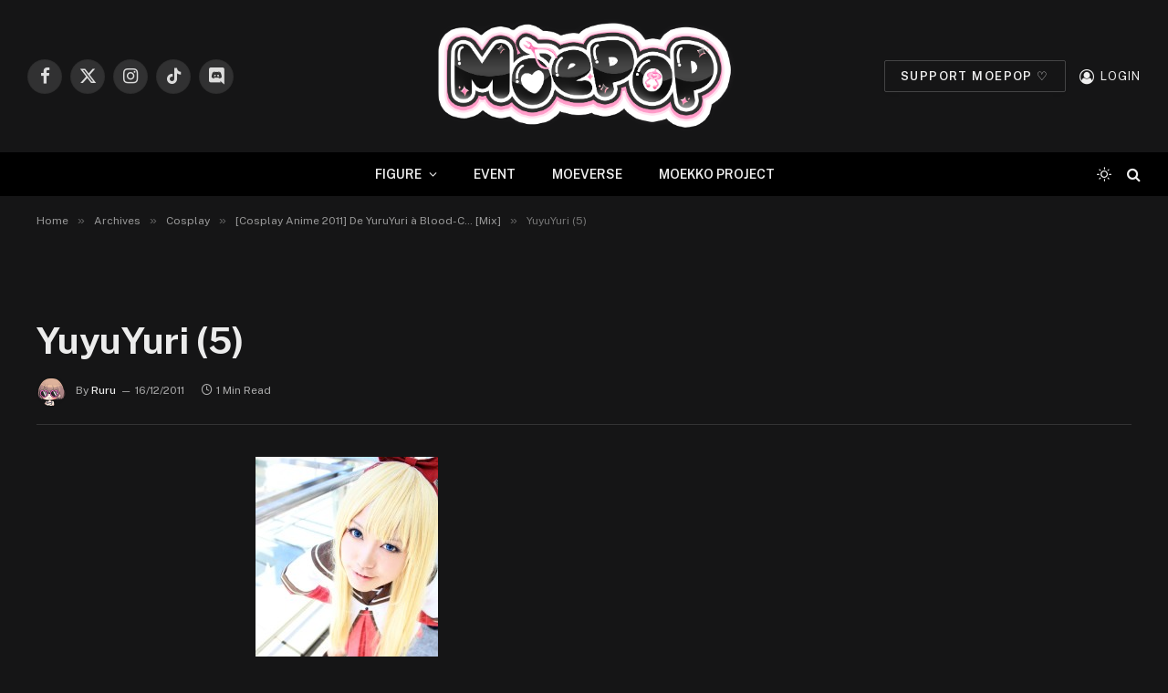

--- FILE ---
content_type: text/html; charset=UTF-8
request_url: https://www.ruru-berryz.com/les-cosplay-des-animes-2011-part-6-de-yuruyuri-a-blood-c-mix/yuyuyuri-5/
body_size: 18023
content:

<!DOCTYPE html>
<html lang="fr-FR" class="s-dark site-s-dark">

<head>

	<meta charset="UTF-8" />
	<meta name="viewport" content="width=device-width, initial-scale=1" />
	<meta name='robots' content='index, follow, max-image-preview:large, max-snippet:-1, max-video-preview:-1' />
	<style>img:is([sizes="auto" i], [sizes^="auto," i]) { contain-intrinsic-size: 3000px 1500px }</style>
	
	<!-- This site is optimized with the Yoast SEO plugin v25.7 - https://yoast.com/wordpress/plugins/seo/ -->
	<title>YuyuYuri (5) - MOEPOP | Ruru-Berryz.com</title><link rel="preload" as="font" href="https://www.ruru-berryz.com/wp-content/themes/smart-mag/css/icons/fonts/ts-icons.woff2?v3.1" type="font/woff2" crossorigin="anonymous" />
	<link rel="canonical" href="https://www.ruru-berryz.com/les-cosplay-des-animes-2011-part-6-de-yuruyuri-a-blood-c-mix/yuyuyuri-5/" />
	<meta property="og:locale" content="fr_FR" />
	<meta property="og:type" content="article" />
	<meta property="og:title" content="YuyuYuri (5) - MOEPOP | Ruru-Berryz.com" />
	<meta property="og:url" content="https://www.ruru-berryz.com/les-cosplay-des-animes-2011-part-6-de-yuruyuri-a-blood-c-mix/yuyuyuri-5/" />
	<meta property="og:site_name" content="MOEPOP | Ruru-Berryz.com" />
	<meta property="article:publisher" content="https://www.facebook.com/RuruBerryz/" />
	<meta property="og:image" content="https://www.ruru-berryz.com/les-cosplay-des-animes-2011-part-6-de-yuruyuri-a-blood-c-mix/yuyuyuri-5" />
	<meta property="og:image:width" content="400" />
	<meta property="og:image:height" content="600" />
	<meta property="og:image:type" content="image/jpeg" />
	<meta name="twitter:card" content="summary_large_image" />
	<meta name="twitter:site" content="@Ruru_Berryz" />
	<script type="application/ld+json" class="yoast-schema-graph">{"@context":"https://schema.org","@graph":[{"@type":"WebPage","@id":"https://www.ruru-berryz.com/les-cosplay-des-animes-2011-part-6-de-yuruyuri-a-blood-c-mix/yuyuyuri-5/","url":"https://www.ruru-berryz.com/les-cosplay-des-animes-2011-part-6-de-yuruyuri-a-blood-c-mix/yuyuyuri-5/","name":"YuyuYuri (5) - MOEPOP | Ruru-Berryz.com","isPartOf":{"@id":"https://www.ruru-berryz.com/#website"},"primaryImageOfPage":{"@id":"https://www.ruru-berryz.com/les-cosplay-des-animes-2011-part-6-de-yuruyuri-a-blood-c-mix/yuyuyuri-5/#primaryimage"},"image":{"@id":"https://www.ruru-berryz.com/les-cosplay-des-animes-2011-part-6-de-yuruyuri-a-blood-c-mix/yuyuyuri-5/#primaryimage"},"thumbnailUrl":"https://www.ruru-berryz.com/wp-content/uploads/2011/12/YuyuYuri-5.jpg","datePublished":"2011-12-16T18:53:41+00:00","breadcrumb":{"@id":"https://www.ruru-berryz.com/les-cosplay-des-animes-2011-part-6-de-yuruyuri-a-blood-c-mix/yuyuyuri-5/#breadcrumb"},"inLanguage":"fr-FR","potentialAction":[{"@type":"ReadAction","target":["https://www.ruru-berryz.com/les-cosplay-des-animes-2011-part-6-de-yuruyuri-a-blood-c-mix/yuyuyuri-5/"]}]},{"@type":"ImageObject","inLanguage":"fr-FR","@id":"https://www.ruru-berryz.com/les-cosplay-des-animes-2011-part-6-de-yuruyuri-a-blood-c-mix/yuyuyuri-5/#primaryimage","url":"https://www.ruru-berryz.com/wp-content/uploads/2011/12/YuyuYuri-5.jpg","contentUrl":"https://www.ruru-berryz.com/wp-content/uploads/2011/12/YuyuYuri-5.jpg","width":"400","height":"600"},{"@type":"BreadcrumbList","@id":"https://www.ruru-berryz.com/les-cosplay-des-animes-2011-part-6-de-yuruyuri-a-blood-c-mix/yuyuyuri-5/#breadcrumb","itemListElement":[{"@type":"ListItem","position":1,"name":"Accueil","item":"https://www.ruru-berryz.com/"},{"@type":"ListItem","position":2,"name":"[Cosplay Anime 2011] De YuruYuri à Blood-C… [Mix]","item":"https://www.ruru-berryz.com/les-cosplay-des-animes-2011-part-6-de-yuruyuri-a-blood-c-mix/"},{"@type":"ListItem","position":3,"name":"YuyuYuri (5)"}]},{"@type":"WebSite","@id":"https://www.ruru-berryz.com/#website","url":"https://www.ruru-berryz.com/","name":"MOEPOP | Ruru-Berryz.com","description":"","publisher":{"@id":"https://www.ruru-berryz.com/#organization"},"potentialAction":[{"@type":"SearchAction","target":{"@type":"EntryPoint","urlTemplate":"https://www.ruru-berryz.com/?s={search_term_string}"},"query-input":{"@type":"PropertyValueSpecification","valueRequired":true,"valueName":"search_term_string"}}],"inLanguage":"fr-FR"},{"@type":"Organization","@id":"https://www.ruru-berryz.com/#organization","name":"MOEPOP | Ruru-Berryz.com","url":"https://www.ruru-berryz.com/","logo":{"@type":"ImageObject","inLanguage":"fr-FR","@id":"https://www.ruru-berryz.com/#/schema/logo/image/","url":"https://www.ruru-berryz.com/wp-content/uploads/2024/12/MOEPOP-LOGO-V2.png","contentUrl":"https://www.ruru-berryz.com/wp-content/uploads/2024/12/MOEPOP-LOGO-V2.png","width":975,"height":429,"caption":"MOEPOP | Ruru-Berryz.com"},"image":{"@id":"https://www.ruru-berryz.com/#/schema/logo/image/"},"sameAs":["https://www.facebook.com/RuruBerryz/","https://x.com/Ruru_Berryz","https://www.instagram.com/instamoepop/"]}]}</script>
	<!-- / Yoast SEO plugin. -->


<link rel='dns-prefetch' href='//fonts.googleapis.com' />
<link rel="alternate" type="application/rss+xml" title="MOEPOP | Ruru-Berryz.com &raquo; Flux" href="https://www.ruru-berryz.com/feed/" />
<link rel="alternate" type="application/rss+xml" title="MOEPOP | Ruru-Berryz.com &raquo; Flux des commentaires" href="https://www.ruru-berryz.com/comments/feed/" />
<link rel="alternate" type="application/rss+xml" title="MOEPOP | Ruru-Berryz.com &raquo; YuyuYuri (5) Flux des commentaires" href="https://www.ruru-berryz.com/les-cosplay-des-animes-2011-part-6-de-yuruyuri-a-blood-c-mix/yuyuyuri-5/feed/" />
<script type="text/javascript">
/* <![CDATA[ */
window._wpemojiSettings = {"baseUrl":"https:\/\/s.w.org\/images\/core\/emoji\/15.0.3\/72x72\/","ext":".png","svgUrl":"https:\/\/s.w.org\/images\/core\/emoji\/15.0.3\/svg\/","svgExt":".svg","source":{"concatemoji":"https:\/\/www.ruru-berryz.com\/wp-includes\/js\/wp-emoji-release.min.js?ver=6.7.4"}};
/*! This file is auto-generated */
!function(i,n){var o,s,e;function c(e){try{var t={supportTests:e,timestamp:(new Date).valueOf()};sessionStorage.setItem(o,JSON.stringify(t))}catch(e){}}function p(e,t,n){e.clearRect(0,0,e.canvas.width,e.canvas.height),e.fillText(t,0,0);var t=new Uint32Array(e.getImageData(0,0,e.canvas.width,e.canvas.height).data),r=(e.clearRect(0,0,e.canvas.width,e.canvas.height),e.fillText(n,0,0),new Uint32Array(e.getImageData(0,0,e.canvas.width,e.canvas.height).data));return t.every(function(e,t){return e===r[t]})}function u(e,t,n){switch(t){case"flag":return n(e,"\ud83c\udff3\ufe0f\u200d\u26a7\ufe0f","\ud83c\udff3\ufe0f\u200b\u26a7\ufe0f")?!1:!n(e,"\ud83c\uddfa\ud83c\uddf3","\ud83c\uddfa\u200b\ud83c\uddf3")&&!n(e,"\ud83c\udff4\udb40\udc67\udb40\udc62\udb40\udc65\udb40\udc6e\udb40\udc67\udb40\udc7f","\ud83c\udff4\u200b\udb40\udc67\u200b\udb40\udc62\u200b\udb40\udc65\u200b\udb40\udc6e\u200b\udb40\udc67\u200b\udb40\udc7f");case"emoji":return!n(e,"\ud83d\udc26\u200d\u2b1b","\ud83d\udc26\u200b\u2b1b")}return!1}function f(e,t,n){var r="undefined"!=typeof WorkerGlobalScope&&self instanceof WorkerGlobalScope?new OffscreenCanvas(300,150):i.createElement("canvas"),a=r.getContext("2d",{willReadFrequently:!0}),o=(a.textBaseline="top",a.font="600 32px Arial",{});return e.forEach(function(e){o[e]=t(a,e,n)}),o}function t(e){var t=i.createElement("script");t.src=e,t.defer=!0,i.head.appendChild(t)}"undefined"!=typeof Promise&&(o="wpEmojiSettingsSupports",s=["flag","emoji"],n.supports={everything:!0,everythingExceptFlag:!0},e=new Promise(function(e){i.addEventListener("DOMContentLoaded",e,{once:!0})}),new Promise(function(t){var n=function(){try{var e=JSON.parse(sessionStorage.getItem(o));if("object"==typeof e&&"number"==typeof e.timestamp&&(new Date).valueOf()<e.timestamp+604800&&"object"==typeof e.supportTests)return e.supportTests}catch(e){}return null}();if(!n){if("undefined"!=typeof Worker&&"undefined"!=typeof OffscreenCanvas&&"undefined"!=typeof URL&&URL.createObjectURL&&"undefined"!=typeof Blob)try{var e="postMessage("+f.toString()+"("+[JSON.stringify(s),u.toString(),p.toString()].join(",")+"));",r=new Blob([e],{type:"text/javascript"}),a=new Worker(URL.createObjectURL(r),{name:"wpTestEmojiSupports"});return void(a.onmessage=function(e){c(n=e.data),a.terminate(),t(n)})}catch(e){}c(n=f(s,u,p))}t(n)}).then(function(e){for(var t in e)n.supports[t]=e[t],n.supports.everything=n.supports.everything&&n.supports[t],"flag"!==t&&(n.supports.everythingExceptFlag=n.supports.everythingExceptFlag&&n.supports[t]);n.supports.everythingExceptFlag=n.supports.everythingExceptFlag&&!n.supports.flag,n.DOMReady=!1,n.readyCallback=function(){n.DOMReady=!0}}).then(function(){return e}).then(function(){var e;n.supports.everything||(n.readyCallback(),(e=n.source||{}).concatemoji?t(e.concatemoji):e.wpemoji&&e.twemoji&&(t(e.twemoji),t(e.wpemoji)))}))}((window,document),window._wpemojiSettings);
/* ]]> */
</script>
<style id='wp-emoji-styles-inline-css' type='text/css'>

	img.wp-smiley, img.emoji {
		display: inline !important;
		border: none !important;
		box-shadow: none !important;
		height: 1em !important;
		width: 1em !important;
		margin: 0 0.07em !important;
		vertical-align: -0.1em !important;
		background: none !important;
		padding: 0 !important;
	}
</style>
<link rel='stylesheet' id='wp-block-library-css' href='https://www.ruru-berryz.com/wp-includes/css/dist/block-library/style.min.css?ver=6.7.4' type='text/css' media='all' />
<style id='classic-theme-styles-inline-css' type='text/css'>
/*! This file is auto-generated */
.wp-block-button__link{color:#fff;background-color:#32373c;border-radius:9999px;box-shadow:none;text-decoration:none;padding:calc(.667em + 2px) calc(1.333em + 2px);font-size:1.125em}.wp-block-file__button{background:#32373c;color:#fff;text-decoration:none}
</style>
<style id='global-styles-inline-css' type='text/css'>
:root{--wp--preset--aspect-ratio--square: 1;--wp--preset--aspect-ratio--4-3: 4/3;--wp--preset--aspect-ratio--3-4: 3/4;--wp--preset--aspect-ratio--3-2: 3/2;--wp--preset--aspect-ratio--2-3: 2/3;--wp--preset--aspect-ratio--16-9: 16/9;--wp--preset--aspect-ratio--9-16: 9/16;--wp--preset--color--black: #000000;--wp--preset--color--cyan-bluish-gray: #abb8c3;--wp--preset--color--white: #ffffff;--wp--preset--color--pale-pink: #f78da7;--wp--preset--color--vivid-red: #cf2e2e;--wp--preset--color--luminous-vivid-orange: #ff6900;--wp--preset--color--luminous-vivid-amber: #fcb900;--wp--preset--color--light-green-cyan: #7bdcb5;--wp--preset--color--vivid-green-cyan: #00d084;--wp--preset--color--pale-cyan-blue: #8ed1fc;--wp--preset--color--vivid-cyan-blue: #0693e3;--wp--preset--color--vivid-purple: #9b51e0;--wp--preset--gradient--vivid-cyan-blue-to-vivid-purple: linear-gradient(135deg,rgba(6,147,227,1) 0%,rgb(155,81,224) 100%);--wp--preset--gradient--light-green-cyan-to-vivid-green-cyan: linear-gradient(135deg,rgb(122,220,180) 0%,rgb(0,208,130) 100%);--wp--preset--gradient--luminous-vivid-amber-to-luminous-vivid-orange: linear-gradient(135deg,rgba(252,185,0,1) 0%,rgba(255,105,0,1) 100%);--wp--preset--gradient--luminous-vivid-orange-to-vivid-red: linear-gradient(135deg,rgba(255,105,0,1) 0%,rgb(207,46,46) 100%);--wp--preset--gradient--very-light-gray-to-cyan-bluish-gray: linear-gradient(135deg,rgb(238,238,238) 0%,rgb(169,184,195) 100%);--wp--preset--gradient--cool-to-warm-spectrum: linear-gradient(135deg,rgb(74,234,220) 0%,rgb(151,120,209) 20%,rgb(207,42,186) 40%,rgb(238,44,130) 60%,rgb(251,105,98) 80%,rgb(254,248,76) 100%);--wp--preset--gradient--blush-light-purple: linear-gradient(135deg,rgb(255,206,236) 0%,rgb(152,150,240) 100%);--wp--preset--gradient--blush-bordeaux: linear-gradient(135deg,rgb(254,205,165) 0%,rgb(254,45,45) 50%,rgb(107,0,62) 100%);--wp--preset--gradient--luminous-dusk: linear-gradient(135deg,rgb(255,203,112) 0%,rgb(199,81,192) 50%,rgb(65,88,208) 100%);--wp--preset--gradient--pale-ocean: linear-gradient(135deg,rgb(255,245,203) 0%,rgb(182,227,212) 50%,rgb(51,167,181) 100%);--wp--preset--gradient--electric-grass: linear-gradient(135deg,rgb(202,248,128) 0%,rgb(113,206,126) 100%);--wp--preset--gradient--midnight: linear-gradient(135deg,rgb(2,3,129) 0%,rgb(40,116,252) 100%);--wp--preset--font-size--small: 13px;--wp--preset--font-size--medium: 20px;--wp--preset--font-size--large: 36px;--wp--preset--font-size--x-large: 42px;--wp--preset--spacing--20: 0.44rem;--wp--preset--spacing--30: 0.67rem;--wp--preset--spacing--40: 1rem;--wp--preset--spacing--50: 1.5rem;--wp--preset--spacing--60: 2.25rem;--wp--preset--spacing--70: 3.38rem;--wp--preset--spacing--80: 5.06rem;--wp--preset--shadow--natural: 6px 6px 9px rgba(0, 0, 0, 0.2);--wp--preset--shadow--deep: 12px 12px 50px rgba(0, 0, 0, 0.4);--wp--preset--shadow--sharp: 6px 6px 0px rgba(0, 0, 0, 0.2);--wp--preset--shadow--outlined: 6px 6px 0px -3px rgba(255, 255, 255, 1), 6px 6px rgba(0, 0, 0, 1);--wp--preset--shadow--crisp: 6px 6px 0px rgba(0, 0, 0, 1);}:where(.is-layout-flex){gap: 0.5em;}:where(.is-layout-grid){gap: 0.5em;}body .is-layout-flex{display: flex;}.is-layout-flex{flex-wrap: wrap;align-items: center;}.is-layout-flex > :is(*, div){margin: 0;}body .is-layout-grid{display: grid;}.is-layout-grid > :is(*, div){margin: 0;}:where(.wp-block-columns.is-layout-flex){gap: 2em;}:where(.wp-block-columns.is-layout-grid){gap: 2em;}:where(.wp-block-post-template.is-layout-flex){gap: 1.25em;}:where(.wp-block-post-template.is-layout-grid){gap: 1.25em;}.has-black-color{color: var(--wp--preset--color--black) !important;}.has-cyan-bluish-gray-color{color: var(--wp--preset--color--cyan-bluish-gray) !important;}.has-white-color{color: var(--wp--preset--color--white) !important;}.has-pale-pink-color{color: var(--wp--preset--color--pale-pink) !important;}.has-vivid-red-color{color: var(--wp--preset--color--vivid-red) !important;}.has-luminous-vivid-orange-color{color: var(--wp--preset--color--luminous-vivid-orange) !important;}.has-luminous-vivid-amber-color{color: var(--wp--preset--color--luminous-vivid-amber) !important;}.has-light-green-cyan-color{color: var(--wp--preset--color--light-green-cyan) !important;}.has-vivid-green-cyan-color{color: var(--wp--preset--color--vivid-green-cyan) !important;}.has-pale-cyan-blue-color{color: var(--wp--preset--color--pale-cyan-blue) !important;}.has-vivid-cyan-blue-color{color: var(--wp--preset--color--vivid-cyan-blue) !important;}.has-vivid-purple-color{color: var(--wp--preset--color--vivid-purple) !important;}.has-black-background-color{background-color: var(--wp--preset--color--black) !important;}.has-cyan-bluish-gray-background-color{background-color: var(--wp--preset--color--cyan-bluish-gray) !important;}.has-white-background-color{background-color: var(--wp--preset--color--white) !important;}.has-pale-pink-background-color{background-color: var(--wp--preset--color--pale-pink) !important;}.has-vivid-red-background-color{background-color: var(--wp--preset--color--vivid-red) !important;}.has-luminous-vivid-orange-background-color{background-color: var(--wp--preset--color--luminous-vivid-orange) !important;}.has-luminous-vivid-amber-background-color{background-color: var(--wp--preset--color--luminous-vivid-amber) !important;}.has-light-green-cyan-background-color{background-color: var(--wp--preset--color--light-green-cyan) !important;}.has-vivid-green-cyan-background-color{background-color: var(--wp--preset--color--vivid-green-cyan) !important;}.has-pale-cyan-blue-background-color{background-color: var(--wp--preset--color--pale-cyan-blue) !important;}.has-vivid-cyan-blue-background-color{background-color: var(--wp--preset--color--vivid-cyan-blue) !important;}.has-vivid-purple-background-color{background-color: var(--wp--preset--color--vivid-purple) !important;}.has-black-border-color{border-color: var(--wp--preset--color--black) !important;}.has-cyan-bluish-gray-border-color{border-color: var(--wp--preset--color--cyan-bluish-gray) !important;}.has-white-border-color{border-color: var(--wp--preset--color--white) !important;}.has-pale-pink-border-color{border-color: var(--wp--preset--color--pale-pink) !important;}.has-vivid-red-border-color{border-color: var(--wp--preset--color--vivid-red) !important;}.has-luminous-vivid-orange-border-color{border-color: var(--wp--preset--color--luminous-vivid-orange) !important;}.has-luminous-vivid-amber-border-color{border-color: var(--wp--preset--color--luminous-vivid-amber) !important;}.has-light-green-cyan-border-color{border-color: var(--wp--preset--color--light-green-cyan) !important;}.has-vivid-green-cyan-border-color{border-color: var(--wp--preset--color--vivid-green-cyan) !important;}.has-pale-cyan-blue-border-color{border-color: var(--wp--preset--color--pale-cyan-blue) !important;}.has-vivid-cyan-blue-border-color{border-color: var(--wp--preset--color--vivid-cyan-blue) !important;}.has-vivid-purple-border-color{border-color: var(--wp--preset--color--vivid-purple) !important;}.has-vivid-cyan-blue-to-vivid-purple-gradient-background{background: var(--wp--preset--gradient--vivid-cyan-blue-to-vivid-purple) !important;}.has-light-green-cyan-to-vivid-green-cyan-gradient-background{background: var(--wp--preset--gradient--light-green-cyan-to-vivid-green-cyan) !important;}.has-luminous-vivid-amber-to-luminous-vivid-orange-gradient-background{background: var(--wp--preset--gradient--luminous-vivid-amber-to-luminous-vivid-orange) !important;}.has-luminous-vivid-orange-to-vivid-red-gradient-background{background: var(--wp--preset--gradient--luminous-vivid-orange-to-vivid-red) !important;}.has-very-light-gray-to-cyan-bluish-gray-gradient-background{background: var(--wp--preset--gradient--very-light-gray-to-cyan-bluish-gray) !important;}.has-cool-to-warm-spectrum-gradient-background{background: var(--wp--preset--gradient--cool-to-warm-spectrum) !important;}.has-blush-light-purple-gradient-background{background: var(--wp--preset--gradient--blush-light-purple) !important;}.has-blush-bordeaux-gradient-background{background: var(--wp--preset--gradient--blush-bordeaux) !important;}.has-luminous-dusk-gradient-background{background: var(--wp--preset--gradient--luminous-dusk) !important;}.has-pale-ocean-gradient-background{background: var(--wp--preset--gradient--pale-ocean) !important;}.has-electric-grass-gradient-background{background: var(--wp--preset--gradient--electric-grass) !important;}.has-midnight-gradient-background{background: var(--wp--preset--gradient--midnight) !important;}.has-small-font-size{font-size: var(--wp--preset--font-size--small) !important;}.has-medium-font-size{font-size: var(--wp--preset--font-size--medium) !important;}.has-large-font-size{font-size: var(--wp--preset--font-size--large) !important;}.has-x-large-font-size{font-size: var(--wp--preset--font-size--x-large) !important;}
:where(.wp-block-post-template.is-layout-flex){gap: 1.25em;}:where(.wp-block-post-template.is-layout-grid){gap: 1.25em;}
:where(.wp-block-columns.is-layout-flex){gap: 2em;}:where(.wp-block-columns.is-layout-grid){gap: 2em;}
:root :where(.wp-block-pullquote){font-size: 1.5em;line-height: 1.6;}
</style>
<link rel='stylesheet' id='contact-form-7-css' href='https://www.ruru-berryz.com/wp-content/plugins/contact-form-7/includes/css/styles.css?ver=6.1.1' type='text/css' media='all' />
<link rel='stylesheet' id='wp-polls-css' href='https://www.ruru-berryz.com/wp-content/plugins/wp-polls/polls-css.css?ver=2.77.3' type='text/css' media='all' />
<style id='wp-polls-inline-css' type='text/css'>
.wp-polls .pollbar {
	margin: 1px;
	font-size: 8px;
	line-height: 10px;
	height: 10px;
	background-image: url('https://www.ruru-berryz.com/wp-content/plugins/wp-polls/images/default_gradient/pollbg.gif');
	border: 1px solid #c8c8c8;
}

</style>
<link rel='stylesheet' id='tablepress-default-css' href='https://www.ruru-berryz.com/wp-content/plugins/tablepress/css/build/default.css?ver=3.1.3' type='text/css' media='all' />
<link rel='stylesheet' id='smartmag-core-css' href='https://www.ruru-berryz.com/wp-content/themes/smart-mag/style.css?ver=10.3.0' type='text/css' media='all' />
<style id='smartmag-core-inline-css' type='text/css'>
:root { --c-main: #d33f87;
--c-main-rgb: 211,63,135;
--c-main: #d33f87;
--c-main-rgb: 211,63,135; }
.smart-head-main { --main-width: 1359px; }
.smart-head-main .smart-head-mid { --head-h: 167px; }
.navigation-main { height: 0px; margin-left: calc(-1 * var(--nav-items-space)); }
.navigation-scroll .menu > li > a { font-size: 11px; letter-spacing: 0.09em; }
.smart-head .navigation-scroll { --nav-items-space: 0px; }
.smart-head-main .logo-is-image { padding-top: 0px; }
.upper-footer .block-head { --space-below: 0px; }
.s-head-modern-a .post-title { font-size: 40px; }
.smart-head-main { --main-width: 1359px; }
.smart-head-main .smart-head-mid { --head-h: 167px; }
.navigation-main { height: 0px; margin-left: calc(-1 * var(--nav-items-space)); }
.navigation-scroll .menu > li > a { font-size: 11px; letter-spacing: 0.09em; }
.smart-head .navigation-scroll { --nav-items-space: 0px; }
.smart-head-main .logo-is-image { padding-top: 0px; }
.upper-footer .block-head { --space-below: 0px; }
.s-head-modern-a .post-title { font-size: 40px; }
@media (max-width: 767px) { .upper-footer > .wrap { padding-bottom: 0px; }
.s-head-modern-a .post-title { font-size: 25px; }
.upper-footer > .wrap { padding-bottom: 0px; }
.s-head-modern-a .post-title { font-size: 25px; } }


</style>
<link rel='stylesheet' id='smartmag-fonts-css' href='https://fonts.googleapis.com/css?family=Public+Sans%3A400%2C400i%2C500%2C600%2C700&#038;display=swap' type='text/css' media='all' />
<link rel='stylesheet' id='smartmag-magnific-popup-css' href='https://www.ruru-berryz.com/wp-content/themes/smart-mag/css/lightbox.css?ver=10.3.0' type='text/css' media='all' />
<link rel='stylesheet' id='smartmag-icons-css' href='https://www.ruru-berryz.com/wp-content/themes/smart-mag/css/icons/icons.css?ver=10.3.0' type='text/css' media='all' />
<link rel='stylesheet' id='smartmag-legacy-sc-css' href='https://www.ruru-berryz.com/wp-content/themes/smart-mag/css/legacy-shortcodes.css?ver=10.3.0' type='text/css' media='all' />
<script type="text/javascript" id="smartmag-lazy-inline-js-after">
/* <![CDATA[ */
/**
 * @copyright ThemeSphere
 * @preserve
 */
var BunyadLazy={};BunyadLazy.load=function(){function a(e,n){var t={};e.dataset.bgset&&e.dataset.sizes?(t.sizes=e.dataset.sizes,t.srcset=e.dataset.bgset):t.src=e.dataset.bgsrc,function(t){var a=t.dataset.ratio;if(0<a){const e=t.parentElement;if(e.classList.contains("media-ratio")){const n=e.style;n.getPropertyValue("--a-ratio")||(n.paddingBottom=100/a+"%")}}}(e);var a,o=document.createElement("img");for(a in o.onload=function(){var t="url('"+(o.currentSrc||o.src)+"')",a=e.style;a.backgroundImage!==t&&requestAnimationFrame(()=>{a.backgroundImage=t,n&&n()}),o.onload=null,o.onerror=null,o=null},o.onerror=o.onload,t)o.setAttribute(a,t[a]);o&&o.complete&&0<o.naturalWidth&&o.onload&&o.onload()}function e(t){t.dataset.loaded||a(t,()=>{document.dispatchEvent(new Event("lazyloaded")),t.dataset.loaded=1})}function n(t){"complete"===document.readyState?t():window.addEventListener("load",t)}return{initEarly:function(){var t,a=()=>{document.querySelectorAll(".img.bg-cover:not(.lazyload)").forEach(e)};"complete"!==document.readyState?(t=setInterval(a,150),n(()=>{a(),clearInterval(t)})):a()},callOnLoad:n,initBgImages:function(t){t&&n(()=>{document.querySelectorAll(".img.bg-cover").forEach(e)})},bgLoad:a}}(),BunyadLazy.load.initEarly();
/* ]]> */
</script>
<script type="text/javascript" src="https://www.ruru-berryz.com/wp-includes/js/jquery/jquery.min.js?ver=3.7.1" id="jquery-core-js"></script>
<script type="text/javascript" src="https://www.ruru-berryz.com/wp-includes/js/jquery/jquery-migrate.min.js?ver=3.4.1" id="jquery-migrate-js"></script>
<script type="text/javascript" id="smartmag-theme-js-extra">
/* <![CDATA[ */
var Bunyad = {"ajaxurl":"https:\/\/www.ruru-berryz.com\/wp-admin\/admin-ajax.php"};
/* ]]> */
</script>
<script type="text/javascript" src="https://www.ruru-berryz.com/wp-content/themes/smart-mag/js/theme.js?ver=10.3.0" id="smartmag-theme-js"></script>
<script type="text/javascript" src="https://www.ruru-berryz.com/wp-content/themes/smart-mag/js/legacy-shortcodes.js?ver=10.3.0" id="smartmag-legacy-sc-js"></script>
<script type="text/javascript" src="https://www.ruru-berryz.com/wp-content/plugins/easy-spoiler/js/easy-spoiler.js?ver=1.2" id="wpEasySpoilerJS-js"></script>
<link rel="https://api.w.org/" href="https://www.ruru-berryz.com/wp-json/" /><link rel="alternate" title="JSON" type="application/json" href="https://www.ruru-berryz.com/wp-json/wp/v2/media/8986" /><link rel="EditURI" type="application/rsd+xml" title="RSD" href="https://www.ruru-berryz.com/xmlrpc.php?rsd" />
<meta name="generator" content="WordPress 6.7.4" />
<link rel='shortlink' href='https://www.ruru-berryz.com/?p=8986' />
<link rel="alternate" title="oEmbed (JSON)" type="application/json+oembed" href="https://www.ruru-berryz.com/wp-json/oembed/1.0/embed?url=https%3A%2F%2Fwww.ruru-berryz.com%2Fles-cosplay-des-animes-2011-part-6-de-yuruyuri-a-blood-c-mix%2Fyuyuyuri-5%2F" />
<link rel="alternate" title="oEmbed (XML)" type="text/xml+oembed" href="https://www.ruru-berryz.com/wp-json/oembed/1.0/embed?url=https%3A%2F%2Fwww.ruru-berryz.com%2Fles-cosplay-des-animes-2011-part-6-de-yuruyuri-a-blood-c-mix%2Fyuyuyuri-5%2F&#038;format=xml" />
<link type="text/css" rel="stylesheet" href="https://www.ruru-berryz.com/wp-content/plugins/easy-spoiler/easy-spoiler.css" />
		<script>
		var BunyadSchemeKey = 'bunyad-scheme';
		(() => {
			const d = document.documentElement;
			const c = d.classList;
			var scheme = localStorage.getItem(BunyadSchemeKey);
			
			if (scheme) {
				d.dataset.origClass = c;
				scheme === 'dark' ? c.remove('s-light', 'site-s-light') : c.remove('s-dark', 'site-s-dark');
				c.add('site-s-' + scheme, 's-' + scheme);
			}
		})();
		</script>
		<meta name="generator" content="Elementor 3.25.11; features: e_font_icon_svg, additional_custom_breakpoints, e_optimized_control_loading; settings: css_print_method-external, google_font-enabled, font_display-swap">
			<style>
				.e-con.e-parent:nth-of-type(n+4):not(.e-lazyloaded):not(.e-no-lazyload),
				.e-con.e-parent:nth-of-type(n+4):not(.e-lazyloaded):not(.e-no-lazyload) * {
					background-image: none !important;
				}
				@media screen and (max-height: 1024px) {
					.e-con.e-parent:nth-of-type(n+3):not(.e-lazyloaded):not(.e-no-lazyload),
					.e-con.e-parent:nth-of-type(n+3):not(.e-lazyloaded):not(.e-no-lazyload) * {
						background-image: none !important;
					}
				}
				@media screen and (max-height: 640px) {
					.e-con.e-parent:nth-of-type(n+2):not(.e-lazyloaded):not(.e-no-lazyload),
					.e-con.e-parent:nth-of-type(n+2):not(.e-lazyloaded):not(.e-no-lazyload) * {
						background-image: none !important;
					}
				}
			</style>
					<style type="text/css" id="wp-custom-css">
			/**
 * All pages
 */

.listing .column.half { width: 33.33333%; }
.listing > .column:nth-child(odd) { clear: none; }
.listing > .column:nth-child(3n+1) { clear: both; }
.navigation .menu li > a { padding: 0px 20px; }

/* Fix chrome image float bug */
p.fix-float-bug {
  display: flex;
  flex-flow: wrap;
  justify-content: center;
}

/**
 * Main header
 */


/* Top Bar */
.top-bar.dark {
	//background: #111;
        background: #fff;
        border-bottom: 1px solid #FC456B;
        margin-bottom: 1%;
}
 
.top-bar.dark .top-bar-content, 
.top-bar.dark .top-bar-content a,
.top-bar.dark .social-icons .icon {
	color: #FC456B;
        text-decoration: none;
}

.top-bar .menu {
	font-size: 12px;
	line-height: 1.667;	
}

.top-bar.dark .top-bar-content:hover, 
.top-bar.dark .top-bar-content a:hover,
.top-bar.dark .social-icons .icon:hover {
	//color: #ddd;
        color: #FFB5A9;
        cursor: pointer;
}

.top-bar.dark .social-icons .tooltip .tooltip-inner {
        background: #fff;
        border: 1px solid #FC456B;
        color: #FC456B;
}

.top-bar .menu li {
	padding-left: 28px;
}

.navigation .menu-item a i.fa.fa-user {
  margin-right: 0;
}

#main-head .title {
  float: none;
  width: 462px;
  margin: 0 auto;
}

.top-bar .menu-top-bar-menu-container #menu-top-bar-menu li#menu-item-89585 {
    display: none;
}

.top-bar .menu-top-bar-menu-container #menu-top-bar-menu li ul.sub-menu {
    position: absolute;
    top: 73px;
    width: 126px;
    border: 1px solid #fc87a0;
    border-top: none;
    z-index: 2;
}

.top-bar .menu-top-bar-menu-container #menu-top-bar-menu li ul.sub-menu li {
    padding: 5px;
}

/* Home */

/* Slider */
/*body.home .main-featured {
  margin: 0;
  padding: 0;
  border: none;
}*/

/* Gallery slider */
body.home .flexslider .slides span {
  width: 100%;
}

body.home .flexslider .slides img {
  width: inherit;
}

body.home section.gallery-block {
  margin-bottom: 22px;
}

body.home section.gallery-block .flexslider .slides li {
  width: 258px !important;
  margin-right: 15px;
}

/*Focus Grid*/
body.home .focus-grid.focus-grid-number-0 .highlights article.custom-margin-bottom {
  margin-bottom: 83px;
}

/*Section title*/
body.home .main.wrap.cf .section-head, body.home .main.wrap.cf .gallery-block .gallery-title {
  background-color: #fff;
  border-color: initial;
}

body.home .main.wrap.cf .section-head .subcats a:hover {
  color: inherit;
}

/*Grid Overlay*/
body.home .grid-overlay.tall-overlay {
  display: flex;
  flex-flow: row wrap;
}

/* Footer */
footer.main-footer a:hover {
  cursor: pointer;
}

footer.main-footer .wrap {
  padding: 0;
  margin: 0;
  width: 100%;
  background-color: #111;
}

footer.main-footer .wrap ul.widgets {
  margin: 0;
}

footer.main-footer .wrap ul.widgets li.widget {
  width: auto;
  padding: 0;
}

footer.main-footer .wrap ul.widgets .insta-pic-title h3 {
  text-align: center;
  font-size: initial;
  font-weight: 600;
  padding: 1%;
  border-top: 1px solid #eee;
  background-color: #fff;
}

footer.main-footer .lower-foot .widgets, footer.main-footer .lower-foot .widgets .textwidget {
  width: 100%;
  color: #fff;
}

footer.main-footer .lower-foot .textwidget .copyright, footer.main-footer .lower-foot .textwidget .social-networks {
  text-align: center;
  padding: 1%;
  width: initial;
}

footer.main-footer .lower-foot .textwidget .copyright {
  border-top: 1px solid #fff;
  width: 70%;
  margin: 0 auto;
}

footer.main-footer .lower-foot .textwidget .copyright .brand {
  color: #F6476B;
}

footer.main-footer .social-networks ul.social-icons {
  width: 100%;
  display: inline-block;
  float: none;
}

footer.main-footer .social-networks ul.social-icons li {
  float: none;
  display: inline-block;
  margin: 1%;
}

footer.main-footer .social-networks a, footer.main-footer .social-networks .social-icons .icon {
  color: #fff;
  text-decoration: none;
  width: auto;
  font-size: medium;
  font-weight: 600;
  text-transform: uppercase;
}

footer.main-footer .social-networks a:before, footer.main-footer .social-networks .social-icons .icon:before {
  margin-right: 10%;
}

footer.main-footer .social-networks .social-icons .icon {
  background: transparent;
}

footer.main-footer .social-networks a span.visuallyhidden {
  position: relative;
  margin-right: 10%;
}

footer.main-footer .social-networks .social-icons .tooltip {
        display: none !important;
}

/* Back top button */
#button {
  display: inline-block;
  border: solid #F6476B 2px;
  background-color: #FFF;
  width: 50px;
  height: 50px;
  text-align: center;
  border-radius: 50%;
  position: fixed;
  bottom: 30px;
  right: 30px;
  transition: background-color .3s, 
    opacity .5s, visibility .5s;
  opacity: 0;
  visibility: hidden;
  z-index: 1000;
}
#button::after {
  content: "\f0de";
  font-family: FontAwesome;
  font-weight: normal;
  font-style: normal;
  font-size: 3em;
  line-height: 70px;
  color: #F6476B;
}
#button:hover {
  cursor: pointer;
  background-color: #F6476B;
}
#button:hover::after {
  content: "\f0de";
  font-family: FontAwesome;
  font-weight: normal;
  font-style: normal;
  font-size: 3em;
  line-height: 70px;
  color: #FFF;
}

#button.show {
  opacity: 1;
  visibility: visible;
}

/* Right sidebar */
.main .sidebar .widgettitle {
    background: #fff;
    color: initial;
    border-top: 1px solid;
    border-bottom: 1px solid;
    font-weight: 600;
    text-align: center;
}

/* Right sidebar - Followers counter */
.main .sidebar li.widget_essbsocialfollowerscounterwidget {
  display: inline-block;
  width: 100%;
}

.main .sidebar li.widget_essbsocialfollowerscounterwidget .essbfc-container {
  width: 100%;
  margin: 0;
  padding: 0;
}

.main .sidebar li.widget_essbsocialfollowerscounterwidget .essbfc-container .essbfc-instagram:hover .essbfc-network {
  background:
    radial-gradient(circle farthest-corner at 35% 90%, #fec564, transparent 50%),
    radial-gradient(circle farthest-corner at 0 140%, #fec564, transparent 50%),
    radial-gradient(ellipse farthest-corner at 0 -25%, #5258cf, transparent 50%),
    radial-gradient(ellipse farthest-corner at 20% -50%, #5258cf, transparent 50%),
    radial-gradient(ellipse farthest-corner at 100% 0, #893dc2, transparent 50%),
    radial-gradient(ellipse farthest-corner at 60% -20%, #893dc2, transparent 50%),
    radial-gradient(ellipse farthest-corner at 100% 100%, #d9317a, transparent),
    linear-gradient(#6559ca, #bc318f 30%, #e33f5f 50%, #f77638 70%, #fec66d 100%) !important;
  border-bottom: 3px solid #fec66d !important;
}

.main .sidebar li.widget_essbsocialfollowerscounterwidget .essbfc-container .essbfc-instagram .essbfc-network {
  border-bottom: 3px solid #d10869 !important;
}

.main .sidebar li.widget_essbsocialfollowerscounterwidget .essbfc-container .essbfc-instagram .essbfc-network i {
  background-image: url(/wp-content/uploads/2018/05/insta-icon.png);
  background-repeat: no-repeat;
  width: 40px;
  height: 36px;
  margin: auto;
  margin-top: 6px;
  margin-bottom: 2px;
  padding-top: 4px;
}

.main .sidebar li.widget_essbsocialfollowerscounterwidget .essbfc-container .essbfc-instagram:hover .essbfc-network i {
  background: none;
}

.main .sidebar li.widget_essbsocialfollowerscounterwidget .essbfc-container .essbfc-instagram .essbfc-network i:before {
  content: "" !important;
}

.main .sidebar li.widget_essbsocialfollowerscounterwidget .essbfc-container .essbfc-instagram:hover .essbfc-network i:before {
  content: "\e822" !important;
}

/* Post page */
.comments-list ul.children {
  margin-left: 0;
}

.comments-list .comment.depth-1 > ul.children {
  margin-left: 10%;
}

article .essb_links {
  background: none;
  border-top: 2px solid #ebebe8;
  border-bottom: 2px solid #ebebe8;
  margin-top: 20px;
  margin-bottom: 20px;
  padding: 2%;
  color: #19232d;
}

article .kofi-container .btn-container a {
  background-color: #29abe0 !important;
}

article .essb_message_above_share {
  font-weight: bold;
  padding-bottom: 10px;
}

article .essb_links_list .essb_network_name {
  font-weight: bold;
}

.post-template-default .tagcloud {
  display: none;
}

.post-template-default article {
  margin-bottom: 4%;
}

/* New article editor style */
.post-template-default article  .wp-block-gallery.aligncenter ul.blocks-gallery-grid {
  margin-left: 0;
}

.post-template-default article  .wp-block-gallery.aligncenter ul.blocks-gallery-grid li.blocks-gallery-item figure .blocks-gallery-item__caption {
 padding: 40px 0 0;
}

/* Responsive */

@media all and (max-width: 500px)


@media all and (max-width: 650px)
{
  .has-mobile-head .top-bar .menu-top-bar-menu-container #menu-top-bar-menu li#menu-item-84199, .has-mobile-head .top-bar .menu-top-bar-menu-container #menu-top-bar-menu li#menu-item-84200, .has-mobile-head .top-bar .menu-top-bar-menu-container #menu-top-bar-menu li#menu-item-84201 {
    display: none;
  }
}

@media all and (max-width: 880px)
{
  /* Mobile */
  footer.main-footer .social-networks a span.visuallyhidden {
    position: absolute !important;
  }
}

@media only screen and (max-width: 799px) {
  .has-mobile-head .top-bar {
    display: block;
  }

  .top-bar .menu {
    margin-bottom: 0;
  }

  .has-mobile-head .top-bar .menu-top-bar-menu-container #menu-top-bar-menu li {
    padding-left: 10px;
  }

  .top-bar, .post-content .modern-quote, .mobile-head {
    border: none;
  }

  .top-bar .menu-top-bar-menu-container #menu-top-bar-menu li#menu-item-89585 {
    display: inline-block;
  }
}

@media (max-width: 940px) and (min-width: 800px)
{
  /* Tablet */
  body.home .focus-grid .highlights .thumb img {
    width: 100%;
  }
}

@media all and (max-width: 900px)
{
  .has-mobile-head .top-bar .top-bar-content .textwidget {
    display: none;
  }

  .top-bar .menu {
    text-align: center;
    float: none;
  }

  .top-bar .menu li {
    float: none;
    display: inline-block;
  }
}

@media all and (max-width: 1000px)
{
  footer.main-footer .social-networks ul.social-icons li:nth-child(5) {
    display: none;
  }
}

/*Censored popup*/

.censored-modal {
	position: fixed;
	top: 50%;
	left: 50%;
	width: 50%;
	max-width: 630px;
	min-width: 250px;
	height: auto;
	z-index: 2000;
	visibility: hidden;
	background: #ffffff;
	border-radius: 5px;
	opacity: 1;
	-webkit-backface-visibility: hidden;
	-moz-backface-visibility: hidden;
	backface-visibility: hidden;
	-webkit-transform: translateX(-50%) translateY(-50%);
	-moz-transform: translateX(-50%) translateY(-50%);
	-ms-transform: translateX(-50%) translateY(-50%);
	transform: translateX(-50%) translateY(-50%);
}

.censored-modal.show {
	visibility: visible;
}

.censored-overlay {
	position: fixed;
	width: 100%;
	height: 100%;
	visibility: hidden;
	top: 0;
	left: 0;
	z-index: 1000;
	opacity: 0;
	-webkit-transition: all 0.3s;
	-moz-transition: all 0.3s;
	transition: all 0.3s;
}

.censored-modal.show ~ .censored-overlay {
	opacity: 1;
	visibility: visible;
}

#censored_popup .popup-content {
	color: rgb(252, 111, 138);
	position: relative;
	border-radius: 3px;
	margin: 0 auto;
	padding: 6% 10%;
}

#censored_popup .popup-content h3 {
	margin: 0;
	text-align: center;
	font-size: 2.5em;
	font-weight: 300;
	position: relative;
        color: rgb(246, 71, 107);
}

#censored_popup .popup-content h3:before {
	position: absolute;
	background: url(https://www.ruru-berryz.com/wp-content/uploads/2020/05/MoePop-Logo-Ruru-Berryz.com_-1.png) no-repeat left center;
	width: 47px;
	height: 40px;
	content: "";
	top: 8px;
	left: 0px;
}

#censored_popup .popup-content .para {
	color: rgb(252, 111, 138);
	margin-bottom: 30px;
	text-align: center;
        font-family:"Roboto", Georgia, serif;
}

#censored_popup .popup-content > div {
	padding: 0px;
	margin: 0;
	font-weight: 300;
	font-size: 1.15em;
}

#censored_popup .popup-content > div p {
	margin: 0;
	padding: 10px 0;
}

#censored_popup div.button-container {
  width: 75%;
  margin: 0 auto;
  text-align: center;
}

#censored_popup button {
	-webkit-border-radius: 2px;
	-moz-border-radius: 2px;
	border-radius: 2px;
	padding: 25px;
	width: 25%;
	max-height: 75px;
	margin: 0 auto;
	border:none;
        font-family:"Roboto", Georgia, serif;
	font-size: 18px;
	display: inline-block;
	color: white;
	opacity: 1;
	cursor: pointer;
	-webkit-transition: all ease-in-out 0.3s;
	-o-transition: all ease-in-out 0.3s;
	transition: all ease-in-out 0.3s;
}

#censored_popup .return {
	/*background: blue url(../img/heart.png) no-repeat 90% center;*/
	background: #FC456B;;
}

#censored_popup .submit {
	background: #5871BD;
}

#censored_popup .submit:hover, #censored_popup .return:hover {
	opacity: 0.5;
}


/* Effet blur */
.censored-modal.show.blur-effect ~ .censored-overlay {
	background: rgb(252, 111, 138);
}

.censored-modal.show.blur-effect ~ .censored-modal .container, .censored-modal.show.blur-effect ~ .censored-modal .bgall{
	-webkit-filter: blur(30px);
	-moz-filter: blur(30px);
	filter: blur(30px);
}

.censored-modal.blur-effect .popup-content {
	-webkit-transform: translateY(-5%);
	-moz-transform: translateY(-5%);
	-ms-transform: translateY(-5%);
	transform: translateY(-5%);
	opacity: 0;
}

.censored-modal.show.blur-effect ~ .censored-modal .container,
.censored-modal.blur-effect .popup-content, .censored-modal.show.blur-effect ~ .censored-modal .bgall {
	-webkit-transition: all 0.3s;
	-moz-transition: all 0.3s;
	transition: all 0.3s;
}

.censored-modal.show.blur-effect .popup-content {
	-webkit-transform: translateY(0);
	-moz-transform: translateY(0);
	-ms-transform: translateY(0);
	transform: translateY(0);
	opacity: 1;
}

/* Media queries */

@media(max-width: 1230px) {

	#censored_popup .popup-content h3:before {
		display: none;
	}
	
	#censored_popup button {
	  width: 35%;
	}

}

@media(max-width: 800px) {
	
	#censored_popup button {
	  width: 40%;
	}

}

@media(max-width: 800px) {
	
	#censored_popup button {
	  width: 48%;
	}

}

@media(max-width: 570px) {

	#censored_popup .popup-content h3 {
		font-size: 2em;
	}
	
	#censored_popup button {
	  display: block;
	  width: 60%;
	  margin-bottom: 10px;
	}

}
		</style>
		

</head>

<body class="attachment attachment-template-default single single-attachment postid-8986 attachmentid-8986 attachment-jpeg wp-custom-logo no-sidebar post-layout-modern-below has-lb has-lb-sm ts-img-hov-fade has-sb-sep layout-normal elementor-default elementor-kit-178220">



<div class="main-wrap">

	
<div class="off-canvas-backdrop"></div>
<div class="mobile-menu-container off-canvas s-dark hide-widgets-sm hide-menu-lg" id="off-canvas">

	<div class="off-canvas-head">
		<a href="#" class="close">
			<span class="visuallyhidden">Close Menu</span>
			<i class="tsi tsi-times"></i>
		</a>

		<div class="ts-logo">
			<img class="logo-mobile logo-image" src="https://www.ruru-berryz.com/wp-content/uploads/2024/12/MOEPOP-LOGO-V2.png" width="488" height="215" alt="MOEPOP | Ruru-Berryz.com"/>		</div>
	</div>

	<div class="off-canvas-content">

					<ul class="mobile-menu"></ul>
		
		
		
		<div class="spc-social-block spc-social spc-social-b smart-head-social">
		
			
				<a href="https://www.facebook.com/RuruBerryz" class="link service s-facebook" target="_blank" rel="nofollow noopener">
					<i class="icon tsi tsi-facebook"></i>					<span class="visuallyhidden">Facebook</span>
				</a>
									
			
				<a href="https://twitter.com/Ruru_Berryz" class="link service s-twitter" target="_blank" rel="nofollow noopener">
					<i class="icon tsi tsi-twitter"></i>					<span class="visuallyhidden">X (Twitter)</span>
				</a>
									
			
				<a href="https://www.instagram.com/ruru_berryz/" class="link service s-instagram" target="_blank" rel="nofollow noopener">
					<i class="icon tsi tsi-instagram"></i>					<span class="visuallyhidden">Instagram</span>
				</a>
									
			
				<a href="https://www.tiktok.com/@ruru_berryz" class="link service s-tiktok" target="_blank" rel="nofollow noopener">
					<i class="icon tsi tsi-tiktok"></i>					<span class="visuallyhidden">TikTok</span>
				</a>
									
			
				<a href="https://discord.gg/WNYMrzY35P" class="link service s-discord" target="_blank" rel="nofollow noopener">
					<i class="icon tsi tsi-discord"></i>					<span class="visuallyhidden">Discord</span>
				</a>
									
			
		</div>

		
	</div>

</div>
<div class="smart-head smart-head-legacy smart-head-main" id="smart-head" data-sticky="auto" data-sticky-type="smart" data-sticky-full>
	
	<div class="smart-head-row smart-head-mid smart-head-row-3 s-dark smart-head-row-full">

		<div class="inner wrap">

							
				<div class="items items-left ">
				
		<div class="spc-social-block spc-social spc-social-b smart-head-social">
		
			
				<a href="https://www.facebook.com/RuruBerryz" class="link service s-facebook" target="_blank" rel="nofollow noopener">
					<i class="icon tsi tsi-facebook"></i>					<span class="visuallyhidden">Facebook</span>
				</a>
									
			
				<a href="https://twitter.com/Ruru_Berryz" class="link service s-twitter" target="_blank" rel="nofollow noopener">
					<i class="icon tsi tsi-twitter"></i>					<span class="visuallyhidden">X (Twitter)</span>
				</a>
									
			
				<a href="https://www.instagram.com/ruru_berryz/" class="link service s-instagram" target="_blank" rel="nofollow noopener">
					<i class="icon tsi tsi-instagram"></i>					<span class="visuallyhidden">Instagram</span>
				</a>
									
			
				<a href="https://www.tiktok.com/@ruru_berryz" class="link service s-tiktok" target="_blank" rel="nofollow noopener">
					<i class="icon tsi tsi-tiktok"></i>					<span class="visuallyhidden">TikTok</span>
				</a>
									
			
				<a href="https://discord.gg/WNYMrzY35P" class="link service s-discord" target="_blank" rel="nofollow noopener">
					<i class="icon tsi tsi-discord"></i>					<span class="visuallyhidden">Discord</span>
				</a>
									
			
		</div>

						</div>

							
				<div class="items items-center ">
					<a href="https://www.ruru-berryz.com/" title="MOEPOP | Ruru-Berryz.com" rel="home" class="logo-link ts-logo logo-is-image">
		<span>
			
				
					<img src="https://www.ruru-berryz.com/wp-content/uploads/2024/12/MOEPOP-LOGO-V2.png" class="logo-image" alt="MOEPOP | Ruru-Berryz.com" width="975" height="429"/>
									 
					</span>
	</a>				</div>

							
				<div class="items items-right ">
				
	<a href="https://ko-fi.com/moepop" class="ts-button ts-button-alt ts-button1" target="_blank" rel="noopener">
		SUPPORT MOEPOP ♡ 	</a>


	<a href="#auth-modal" class="auth-link has-icon">
					<i class="icon tsi tsi-user-circle-o"></i>
		
					<span class="label">Login</span>
			</a>

				</div>

						
		</div>
	</div>

	
	<div class="smart-head-row smart-head-bot smart-head-row-3 s-dark has-center-nav smart-head-row-full">

		<div class="inner wrap">

							
				<div class="items items-left empty">
								</div>

							
				<div class="items items-center ">
					<div class="nav-wrap">
		<nav class="navigation navigation-main nav-hov-a">
			<ul id="menu-home" class="menu"><li id="menu-item-12869" class="menu-item menu-item-type-taxonomy menu-item-object-category menu-item-has-children menu-cat-1 menu-item-has-children item-mega-menu menu-item-12869"><a href="https://www.ruru-berryz.com/cat/figure/">Figure</a>
<div class="sub-menu mega-menu mega-menu-b wrap">

	<div class="sub-cats">
		
		<ol class="sub-nav">
				<li id="menu-item-47608" class="menu-item menu-item-type-taxonomy menu-item-object-category menu-cat-983 menu-item-47608"><a href="https://www.ruru-berryz.com/cat/figure/prepainted/">Prepainted Figure</a></li>
	<li id="menu-item-178025" class="menu-item menu-item-type-taxonomy menu-item-object-category menu-cat-1111 menu-item-178025"><a href="https://www.ruru-berryz.com/cat/figure/articulated-figure/">Articulated Figure</a></li>
	<li id="menu-item-56150" class="menu-item menu-item-type-taxonomy menu-item-object-category menu-cat-4971 menu-item-56150"><a href="https://www.ruru-berryz.com/cat/figure/prize/">Prize Figure</a></li>
	<li id="menu-item-106203" class="menu-item menu-item-type-taxonomy menu-item-object-category menu-cat-6691 menu-item-106203"><a href="https://www.ruru-berryz.com/cat/figure/figurine-nsfw/">NSFW</a></li>
	<li id="menu-item-83330" class="menu-item menu-item-type-taxonomy menu-item-object-category menu-cat-6393 menu-item-83330"><a href="https://www.ruru-berryz.com/cat/figure/model-kit/">Model Kit</a></li>
	<li id="menu-item-16907" class="menu-item menu-item-type-taxonomy menu-item-object-category menu-cat-1275 menu-item-16907"><a href="https://www.ruru-berryz.com/cat/figure/garage-kit/">Garage Kit</a></li>
	<li id="menu-item-76465" class="menu-item menu-item-type-taxonomy menu-item-object-category menu-cat-6092 menu-item-76465"><a href="https://www.ruru-berryz.com/cat/figure/life-size/">Life Size</a></li>
		</ol>

	</div>

	<div class="extend ts-row">
		<section class="col-6 featured">		
			<span class="heading">Featured</span>

					<section class="block-wrap block-grid mb-none" data-id="1">

				
			<div class="block-content">
					
	<div class="loop loop-grid loop-grid-sm grid grid-1 md:grid-1 xs:grid-1">

					
<article class="l-post grid-post grid-sm-post">

	
			<div class="media">

		
			<a href="https://www.ruru-berryz.com/calendrier-evenements-figurines-2026/" class="image-link media-ratio ratio-16-9" title="Calendrier Mondial des Événements Figurines &#8211; Le Guide Ultime 2026"><span data-bgsrc="https://www.ruru-berryz.com/wp-content/uploads/2025/11/EVENT-FIGURE-20261-1024x686.webp" class="img bg-cover wp-post-image attachment-large size-large lazyload" data-bgset="https://www.ruru-berryz.com/wp-content/uploads/2025/11/EVENT-FIGURE-20261-1024x686.webp 1024w, https://www.ruru-berryz.com/wp-content/uploads/2025/11/EVENT-FIGURE-20261-1200x804.webp 1200w, https://www.ruru-berryz.com/wp-content/uploads/2025/11/EVENT-FIGURE-20261.webp 1454w" data-sizes="(max-width: 1216px) 100vw, 1216px"></span></a>			
			
			
			
		
		</div>
	

	
		<div class="content">

			<div class="post-meta post-meta-a has-below"><h2 class="is-title post-title"><a href="https://www.ruru-berryz.com/calendrier-evenements-figurines-2026/">Calendrier Mondial des Événements Figurines &#8211; Le Guide Ultime 2026</a></h2><div class="post-meta-items meta-below"><span class="meta-item post-author"><span class="by">By</span> <a href="https://www.ruru-berryz.com/author/admin/" title="Articles par Ruru" rel="author">Ruru</a></span><span class="meta-item date"><span class="date-link"><time class="post-date" datetime="2025-12-26T13:33:42+01:00">26/12/2025</time></span></span></div></div>			
			
			
		</div>

	
</article>		
	</div>

		
			</div>

		</section>
		
		</section>  

		<section class="col-6 recent-posts">

			<span class="heading">Recent</span>
				
					<section class="block-wrap block-posts-small mb-none" data-id="2">

				
			<div class="block-content">
				
	<div class="loop loop-small loop-small- loop-sep loop-small-sep grid grid-1 md:grid-1 sm:grid-1 xs:grid-1">

					
<article class="l-post small-post m-pos-left">

	
			<div class="media">

		
			<a href="https://www.ruru-berryz.com/prize-figures-roundup-12-2025/" class="image-link media-ratio ar-bunyad-thumb" title="Prize Figures Roundup – 12.2025"><span data-bgsrc="https://www.ruru-berryz.com/wp-content/uploads/2025/12/Image-a-la-une-Prize-Figures-Roundup-12-2025-Ruru_Berryz.com-MoePop-750x502.webp" class="img bg-cover wp-post-image attachment-medium size-medium lazyload" data-bgset="https://www.ruru-berryz.com/wp-content/uploads/2025/12/Image-a-la-une-Prize-Figures-Roundup-12-2025-Ruru_Berryz.com-MoePop-750x502.webp 750w, https://www.ruru-berryz.com/wp-content/uploads/2025/12/Image-a-la-une-Prize-Figures-Roundup-12-2025-Ruru_Berryz.com-MoePop-1024x686.webp 1024w, https://www.ruru-berryz.com/wp-content/uploads/2025/12/Image-a-la-une-Prize-Figures-Roundup-12-2025-Ruru_Berryz.com-MoePop-150x100.webp 150w, https://www.ruru-berryz.com/wp-content/uploads/2025/12/Image-a-la-une-Prize-Figures-Roundup-12-2025-Ruru_Berryz.com-MoePop-450x301.webp 450w, https://www.ruru-berryz.com/wp-content/uploads/2025/12/Image-a-la-une-Prize-Figures-Roundup-12-2025-Ruru_Berryz.com-MoePop-1200x804.webp 1200w, https://www.ruru-berryz.com/wp-content/uploads/2025/12/Image-a-la-une-Prize-Figures-Roundup-12-2025-Ruru_Berryz.com-MoePop-768x514.webp 768w, https://www.ruru-berryz.com/wp-content/uploads/2025/12/Image-a-la-une-Prize-Figures-Roundup-12-2025-Ruru_Berryz.com-MoePop.webp 1454w" data-sizes="(max-width: 110px) 100vw, 110px"></span></a>			
			
			
			
		
		</div>
	

	
		<div class="content">

			<div class="post-meta post-meta-a post-meta-left has-below"><h4 class="is-title post-title"><a href="https://www.ruru-berryz.com/prize-figures-roundup-12-2025/">Prize Figures Roundup – 12.2025</a></h4><div class="post-meta-items meta-below"><span class="meta-item date"><span class="date-link"><time class="post-date" datetime="2025-12-27T20:49:07+01:00">27/12/2025</time></span></span></div></div>			
			
			
		</div>

	
</article>	
					
<article class="l-post small-post m-pos-left">

	
			<div class="media">

		
			<a href="https://www.ruru-berryz.com/top-figure-pre-orders-12-2025/" class="image-link media-ratio ar-bunyad-thumb" title="Top Figure Pre-orders – 12.2025"><span data-bgsrc="https://www.ruru-berryz.com/wp-content/uploads/2025/12/Image-a-la-une-Top-Figure-Pre-orders-12-2025-Ruru_Berryz.com-MoePop-750x503.webp" class="img bg-cover wp-post-image attachment-medium size-medium lazyload" data-bgset="https://www.ruru-berryz.com/wp-content/uploads/2025/12/Image-a-la-une-Top-Figure-Pre-orders-12-2025-Ruru_Berryz.com-MoePop-750x503.webp 750w, https://www.ruru-berryz.com/wp-content/uploads/2025/12/Image-a-la-une-Top-Figure-Pre-orders-12-2025-Ruru_Berryz.com-MoePop-150x101.webp 150w, https://www.ruru-berryz.com/wp-content/uploads/2025/12/Image-a-la-une-Top-Figure-Pre-orders-12-2025-Ruru_Berryz.com-MoePop-450x302.webp 450w, https://www.ruru-berryz.com/wp-content/uploads/2025/12/Image-a-la-une-Top-Figure-Pre-orders-12-2025-Ruru_Berryz.com-MoePop-768x515.webp 768w, https://www.ruru-berryz.com/wp-content/uploads/2025/12/Image-a-la-une-Top-Figure-Pre-orders-12-2025-Ruru_Berryz.com-MoePop.webp 800w" data-sizes="(max-width: 110px) 100vw, 110px"></span></a>			
			
			
			
		
		</div>
	

	
		<div class="content">

			<div class="post-meta post-meta-a post-meta-left has-below"><h4 class="is-title post-title"><a href="https://www.ruru-berryz.com/top-figure-pre-orders-12-2025/">Top Figure Pre-orders – 12.2025</a></h4><div class="post-meta-items meta-below"><span class="meta-item date"><span class="date-link"><time class="post-date" datetime="2025-12-27T20:44:16+01:00">27/12/2025</time></span></span></div></div>			
			
			
		</div>

	
</article>	
					
<article class="l-post small-post m-pos-left">

	
			<div class="media">

		
			<a href="https://www.ruru-berryz.com/calendrier-evenements-figurines-2026/" class="image-link media-ratio ar-bunyad-thumb" title="Calendrier Mondial des Événements Figurines &#8211; Le Guide Ultime 2026"><span data-bgsrc="https://www.ruru-berryz.com/wp-content/uploads/2025/11/EVENT-FIGURE-20261-750x502.webp" class="img bg-cover wp-post-image attachment-medium size-medium lazyload" data-bgset="https://www.ruru-berryz.com/wp-content/uploads/2025/11/EVENT-FIGURE-20261-750x502.webp 750w, https://www.ruru-berryz.com/wp-content/uploads/2025/11/EVENT-FIGURE-20261-1024x686.webp 1024w, https://www.ruru-berryz.com/wp-content/uploads/2025/11/EVENT-FIGURE-20261-150x100.webp 150w, https://www.ruru-berryz.com/wp-content/uploads/2025/11/EVENT-FIGURE-20261-450x301.webp 450w, https://www.ruru-berryz.com/wp-content/uploads/2025/11/EVENT-FIGURE-20261-1200x804.webp 1200w, https://www.ruru-berryz.com/wp-content/uploads/2025/11/EVENT-FIGURE-20261-768x514.webp 768w, https://www.ruru-berryz.com/wp-content/uploads/2025/11/EVENT-FIGURE-20261.webp 1454w" data-sizes="(max-width: 110px) 100vw, 110px"></span></a>			
			
			
			
		
		</div>
	

	
		<div class="content">

			<div class="post-meta post-meta-a post-meta-left has-below"><h4 class="is-title post-title"><a href="https://www.ruru-berryz.com/calendrier-evenements-figurines-2026/">Calendrier Mondial des Événements Figurines &#8211; Le Guide Ultime 2026</a></h4><div class="post-meta-items meta-below"><span class="meta-item date"><span class="date-link"><time class="post-date" datetime="2025-12-26T13:33:42+01:00">26/12/2025</time></span></span></div></div>			
			
			
		</div>

	
</article>	
		
	</div>

					</div>

		</section>
					
		</section>
	</div>

</div></li>
<li id="menu-item-12871" class="menu-item menu-item-type-taxonomy menu-item-object-category menu-cat-986 menu-item-12871"><a href="https://www.ruru-berryz.com/cat/event/">Event</a></li>
<li id="menu-item-107360" class="menu-item menu-item-type-taxonomy menu-item-object-category menu-cat-6810 menu-item-107360"><a href="https://www.ruru-berryz.com/cat/moeverse/">MOEverse</a></li>
<li id="menu-item-116175" class="menu-item menu-item-type-taxonomy menu-item-object-category menu-cat-6880 menu-item-116175"><a href="https://www.ruru-berryz.com/cat/moekko/">MOEKKO PROJECT</a></li>
</ul>		</nav>
	</div>
				</div>

							
				<div class="items items-right ">
				
<div class="scheme-switcher has-icon-only">
	<a href="#" class="toggle is-icon toggle-dark" title="Switch to Dark Design - easier on eyes.">
		<i class="icon tsi tsi-moon"></i>
	</a>
	<a href="#" class="toggle is-icon toggle-light" title="Switch to Light Design.">
		<i class="icon tsi tsi-bright"></i>
	</a>
</div>

	<a href="#" class="search-icon has-icon-only is-icon" title="Search">
		<i class="tsi tsi-search"></i>
	</a>

				</div>

						
		</div>
	</div>

	</div>
<div class="smart-head smart-head-a smart-head-mobile" id="smart-head-mobile">
	
	<div class="smart-head-row smart-head-mid smart-head-row-3 s-dark smart-head-row-full">

		<div class="inner wrap">

							
				<div class="items items-left ">
				
<button class="offcanvas-toggle has-icon" type="button" aria-label="Menu">
	<span class="hamburger-icon hamburger-icon-a">
		<span class="inner"></span>
	</span>
</button>

	<a href="#" class="search-icon has-icon-only is-icon" title="Search">
		<i class="tsi tsi-search"></i>
	</a>

				</div>

							
				<div class="items items-center ">
					<a href="https://www.ruru-berryz.com/" title="MOEPOP | Ruru-Berryz.com" rel="home" class="logo-link ts-logo logo-is-image">
		<span>
			
									<img class="logo-mobile logo-image" src="https://www.ruru-berryz.com/wp-content/uploads/2024/12/MOEPOP-LOGO-V2.png" width="488" height="215" alt="MOEPOP | Ruru-Berryz.com"/>									 
					</span>
	</a>				</div>

							
				<div class="items items-right ">
				
		<div class="spc-social-block spc-social spc-social-a smart-head-social">
		
			
				<a href="https://twitter.com/Ruru_Berryz" class="link service s-twitter" target="_blank" rel="nofollow noopener">
					<i class="icon tsi tsi-twitter"></i>					<span class="visuallyhidden">X (Twitter)</span>
				</a>
									
			
				<a href="https://www.instagram.com/ruru_berryz/" class="link service s-instagram" target="_blank" rel="nofollow noopener">
					<i class="icon tsi tsi-instagram"></i>					<span class="visuallyhidden">Instagram</span>
				</a>
									
			
				<a href="https://discord.gg/WNYMrzY35P" class="link service s-discord" target="_blank" rel="nofollow noopener">
					<i class="icon tsi tsi-discord"></i>					<span class="visuallyhidden">Discord</span>
				</a>
									
			
		</div>

						</div>

						
		</div>
	</div>

	</div>
<nav class="breadcrumbs is-full-width breadcrumbs-a" id="breadcrumb"><div class="inner ts-contain "><span><a href="https://www.ruru-berryz.com/"><span>Home</span></a></span><span class="delim">&raquo;</span><span><a href="https://www.ruru-berryz.com/cat/archives/"><span>Archives</span></a></span><span class="delim">&raquo;</span><span><a href="https://www.ruru-berryz.com/cat/archives/cosplay/"><span>Cosplay</span></a></span><span class="delim">&raquo;</span><span><a href="https://www.ruru-berryz.com/les-cosplay-des-animes-2011-part-6-de-yuruyuri-a-blood-c-mix/"><span>[Cosplay Anime 2011] De YuruYuri à Blood-C… [Mix]</span></a></span><span class="delim">&raquo;</span><span class="current">YuyuYuri (5)</span></div></nav>
<div class="main ts-contain cf no-sidebar">
	
		

<div class="ts-row has-head-below">
	<div class="col-8 main-content s-post-contain">

					<div class="the-post-header s-head-modern s-head-modern-a s-head-modern-below">
	<div class="post-meta post-meta-a post-meta-left post-meta-single has-below"><div class="post-meta-items meta-above"><span class="meta-item cat-labels">
						
						
					</span>
					</div><h1 class="is-title post-title">YuyuYuri (5)</h1><div class="post-meta-items meta-below has-author-img"><span class="meta-item post-author has-img"><img alt='Ruru' src='https://secure.gravatar.com/avatar/2e21ba0e8ce02c0bdfa3a729c472c997?s=32&#038;r=g' srcset='https://secure.gravatar.com/avatar/2e21ba0e8ce02c0bdfa3a729c472c997?s=64&#038;r=g 2x' class='avatar avatar-32 photo' height='32' width='32' decoding='async'/><span class="by">By</span> <a href="https://www.ruru-berryz.com/author/admin/" title="Articles par Ruru" rel="author">Ruru</a></span><span class="meta-item has-next-icon date"><time class="post-date" datetime="2011-12-16T19:53:41+01:00">16/12/2011</time></span><span class="meta-item read-time has-icon"><i class="tsi tsi-clock"></i>1 Min Read</span></div></div>	
	
</div>		
					<div class="single-featured">	
	<div class="featured">
			</div>

	</div>
		
		<div class="the-post s-post-modern-below the-post-modern">

			<article id="post-8986" class="post-8986 attachment type-attachment status-inherit">
				
<div class="post-content-wrap">
	
	<div class="post-content cf entry-content content-spacious-full">

		
				
		<p class="attachment"><a href='https://www.ruru-berryz.com/wp-content/uploads/2011/12/YuyuYuri-5.jpg'><img fetchpriority="high" decoding="async" width="200" height="300" src="[data-uri]" class="attachment-medium size-medium lazyload" alt="" sizes="(max-width: 200px) 100vw, 200px" data-srcset="https://www.ruru-berryz.com/wp-content/uploads/2011/12/YuyuYuri-5-200x300.jpg 200w, https://www.ruru-berryz.com/wp-content/uploads/2011/12/YuyuYuri-5.jpg 400w" data-src="https://www.ruru-berryz.com/wp-content/uploads/2011/12/YuyuYuri-5-200x300.jpg" /></a></p>

				
		
		
		
	</div>
</div>
	
			</article>

			
		<div class="spc-social-block spc-social spc-social-custom spc-social-follow-inline spc-social-colors spc-social-colored">
		
			
				<a href="https://twitter.com/Ruru_Berryz" class="link service s-twitter" target="_blank" rel="nofollow noopener">
					<i class="icon tsi tsi-twitter"></i>					<span class="s-label">Follow on X (Twitter)</span>
				</a>
									
			
				<a href="https://www.instagram.com/ruru_berryz/" class="link service s-instagram" target="_blank" rel="nofollow noopener">
					<i class="icon tsi tsi-instagram"></i>					<span class="s-label">Follow on Instagram</span>
				</a>
									
			
		</div>

		
	
	<div class="post-share-bot">
		<span class="info">Share.</span>
		
		<span class="share-links spc-social spc-social-colors spc-social-bg">

			
			
				<a href="https://www.facebook.com/sharer.php?u=https%3A%2F%2Fwww.ruru-berryz.com%2Fles-cosplay-des-animes-2011-part-6-de-yuruyuri-a-blood-c-mix%2Fyuyuyuri-5%2F" class="service s-facebook tsi tsi-facebook" 
					title="Share on Facebook" target="_blank" rel="nofollow noopener">
					<span class="visuallyhidden">Facebook</span>

									</a>
					
			
				<a href="https://twitter.com/intent/tweet?url=https%3A%2F%2Fwww.ruru-berryz.com%2Fles-cosplay-des-animes-2011-part-6-de-yuruyuri-a-blood-c-mix%2Fyuyuyuri-5%2F&#038;text=YuyuYuri%20%285%29" class="service s-twitter tsi tsi-twitter" 
					title="Share on X (Twitter)" target="_blank" rel="nofollow noopener">
					<span class="visuallyhidden">Twitter</span>

									</a>
					
			
				<a href="https://pinterest.com/pin/create/button/?url=https%3A%2F%2Fwww.ruru-berryz.com%2Fles-cosplay-des-animes-2011-part-6-de-yuruyuri-a-blood-c-mix%2Fyuyuyuri-5%2F&#038;media=https%3A%2F%2Fwww.ruru-berryz.com%2Fwp-content%2Fuploads%2F2011%2F12%2FYuyuYuri-5.jpg&#038;description=YuyuYuri%20%285%29" class="service s-pinterest tsi tsi-pinterest" 
					title="Share on Pinterest" target="_blank" rel="nofollow noopener">
					<span class="visuallyhidden">Pinterest</span>

									</a>
					
			
			
		</span>
	</div>
	


	<section class="navigate-posts">
	
		<div class="previous">
					<span class="main-color title"><i class="tsi tsi-chevron-left"></i> Previous Article</span><span class="link"><a href="https://www.ruru-berryz.com/les-cosplay-des-animes-2011-part-6-de-yuruyuri-a-blood-c-mix/" rel="prev">[Cosplay Anime 2011] De YuruYuri à Blood-C… [Mix]</a></span>
				</div>
				
	</section>



			<div class="author-box">
			<section class="author-info">

	<img alt='' src='https://secure.gravatar.com/avatar/2e21ba0e8ce02c0bdfa3a729c472c997?s=95&#038;r=g' srcset='https://secure.gravatar.com/avatar/2e21ba0e8ce02c0bdfa3a729c472c997?s=190&#038;r=g 2x' class='avatar avatar-95 photo' height='95' width='95' decoding='async'/>	
	<div class="description">
		<a href="https://www.ruru-berryz.com/author/admin/" title="Articles par Ruru" rel="author">Ruru</a>		
		<ul class="social-icons">
					
			<li>
				<a href="http://www.facebook.com/RuruBerryz" class="icon tsi tsi-facebook" title="Facebook"> 
					<span class="visuallyhidden">Facebook</span></a>				
			</li>
			
			
					
			<li>
				<a href="https://twitter.com/Ruru_Berryz" class="icon tsi tsi-twitter" title="X (Twitter)"> 
					<span class="visuallyhidden">X (Twitter)</span></a>				
			</li>
			
			
					
			<li>
				<a href="https://www.instagram.com/ruru_berryz/" class="icon tsi tsi-instagram" title="Instagram"> 
					<span class="visuallyhidden">Instagram</span></a>				
			</li>
			
			
				</ul>
		
		<p class="bio">Créatrice de MoePop (2005).
Directrice du MOEKKO PROJECT (2015).</p>
	</div>
	
</section>		</div>
	

	<section class="related-posts">
							
							
				<div class="block-head block-head-ac block-head-a block-head-a1 is-left">

					<h4 class="heading">Related <span class="color">Posts</span></h4>					
									</div>
				
			
				<section class="block-wrap block-grid mb-none" data-id="3">

				
			<div class="block-content">
					
	<div class="loop loop-grid loop-grid-sm grid grid-3 md:grid-2 xs:grid-1">

					
<article class="l-post grid-post grid-sm-post">

	
			<div class="media">

		
			<a href="https://www.ruru-berryz.com/prize-figures-roundup-12-2025/" class="image-link media-ratio ratio-16-9" title="Prize Figures Roundup – 12.2025"><span data-bgsrc="https://www.ruru-berryz.com/wp-content/uploads/2025/12/Image-a-la-une-Prize-Figures-Roundup-12-2025-Ruru_Berryz.com-MoePop-450x301.webp" class="img bg-cover wp-post-image attachment-bunyad-medium size-bunyad-medium lazyload" data-bgset="https://www.ruru-berryz.com/wp-content/uploads/2025/12/Image-a-la-une-Prize-Figures-Roundup-12-2025-Ruru_Berryz.com-MoePop-450x301.webp 450w, https://www.ruru-berryz.com/wp-content/uploads/2025/12/Image-a-la-une-Prize-Figures-Roundup-12-2025-Ruru_Berryz.com-MoePop-750x502.webp 750w, https://www.ruru-berryz.com/wp-content/uploads/2025/12/Image-a-la-une-Prize-Figures-Roundup-12-2025-Ruru_Berryz.com-MoePop-1024x686.webp 1024w, https://www.ruru-berryz.com/wp-content/uploads/2025/12/Image-a-la-une-Prize-Figures-Roundup-12-2025-Ruru_Berryz.com-MoePop-1200x804.webp 1200w, https://www.ruru-berryz.com/wp-content/uploads/2025/12/Image-a-la-une-Prize-Figures-Roundup-12-2025-Ruru_Berryz.com-MoePop-768x514.webp 768w, https://www.ruru-berryz.com/wp-content/uploads/2025/12/Image-a-la-une-Prize-Figures-Roundup-12-2025-Ruru_Berryz.com-MoePop.webp 1454w" data-sizes="(max-width: 377px) 100vw, 377px"></span></a>			
			
			
			
		
		</div>
	

	
		<div class="content">

			<div class="post-meta post-meta-a has-below"><h4 class="is-title post-title"><a href="https://www.ruru-berryz.com/prize-figures-roundup-12-2025/">Prize Figures Roundup – 12.2025</a></h4><div class="post-meta-items meta-below"><span class="meta-item date"><span class="date-link"><time class="post-date" datetime="2025-12-27T20:49:07+01:00">27/12/2025</time></span></span></div></div>			
			
			
		</div>

	
</article>					
<article class="l-post grid-post grid-sm-post">

	
			<div class="media">

		
			<a href="https://www.ruru-berryz.com/top-figure-pre-orders-12-2025/" class="image-link media-ratio ratio-16-9" title="Top Figure Pre-orders – 12.2025"><span data-bgsrc="https://www.ruru-berryz.com/wp-content/uploads/2025/12/Image-a-la-une-Top-Figure-Pre-orders-12-2025-Ruru_Berryz.com-MoePop-450x302.webp" class="img bg-cover wp-post-image attachment-bunyad-medium size-bunyad-medium lazyload" data-bgset="https://www.ruru-berryz.com/wp-content/uploads/2025/12/Image-a-la-une-Top-Figure-Pre-orders-12-2025-Ruru_Berryz.com-MoePop-450x302.webp 450w, https://www.ruru-berryz.com/wp-content/uploads/2025/12/Image-a-la-une-Top-Figure-Pre-orders-12-2025-Ruru_Berryz.com-MoePop-750x503.webp 750w, https://www.ruru-berryz.com/wp-content/uploads/2025/12/Image-a-la-une-Top-Figure-Pre-orders-12-2025-Ruru_Berryz.com-MoePop-768x515.webp 768w, https://www.ruru-berryz.com/wp-content/uploads/2025/12/Image-a-la-une-Top-Figure-Pre-orders-12-2025-Ruru_Berryz.com-MoePop.webp 800w" data-sizes="(max-width: 377px) 100vw, 377px"></span></a>			
			
			
			
		
		</div>
	

	
		<div class="content">

			<div class="post-meta post-meta-a has-below"><h4 class="is-title post-title"><a href="https://www.ruru-berryz.com/top-figure-pre-orders-12-2025/">Top Figure Pre-orders – 12.2025</a></h4><div class="post-meta-items meta-below"><span class="meta-item date"><span class="date-link"><time class="post-date" datetime="2025-12-27T20:44:16+01:00">27/12/2025</time></span></span></div></div>			
			
			
		</div>

	
</article>					
<article class="l-post grid-post grid-sm-post">

	
			<div class="media">

		
			<a href="https://www.ruru-berryz.com/calendrier-evenements-figurines-2026/" class="image-link media-ratio ratio-16-9" title="Calendrier Mondial des Événements Figurines &#8211; Le Guide Ultime 2026"><span data-bgsrc="https://www.ruru-berryz.com/wp-content/uploads/2025/11/EVENT-FIGURE-20261-450x301.webp" class="img bg-cover wp-post-image attachment-bunyad-medium size-bunyad-medium lazyload" data-bgset="https://www.ruru-berryz.com/wp-content/uploads/2025/11/EVENT-FIGURE-20261-450x301.webp 450w, https://www.ruru-berryz.com/wp-content/uploads/2025/11/EVENT-FIGURE-20261-750x502.webp 750w, https://www.ruru-berryz.com/wp-content/uploads/2025/11/EVENT-FIGURE-20261-1024x686.webp 1024w, https://www.ruru-berryz.com/wp-content/uploads/2025/11/EVENT-FIGURE-20261-1200x804.webp 1200w, https://www.ruru-berryz.com/wp-content/uploads/2025/11/EVENT-FIGURE-20261-768x514.webp 768w, https://www.ruru-berryz.com/wp-content/uploads/2025/11/EVENT-FIGURE-20261.webp 1454w" data-sizes="(max-width: 377px) 100vw, 377px"></span></a>			
			
			
			
		
		</div>
	

	
		<div class="content">

			<div class="post-meta post-meta-a has-below"><h4 class="is-title post-title"><a href="https://www.ruru-berryz.com/calendrier-evenements-figurines-2026/">Calendrier Mondial des Événements Figurines &#8211; Le Guide Ultime 2026</a></h4><div class="post-meta-items meta-below"><span class="meta-item date"><span class="date-link"><time class="post-date" datetime="2025-12-26T13:33:42+01:00">26/12/2025</time></span></span></div></div>			
			
			
		</div>

	
</article>		
	</div>

		
			</div>

		</section>
		
	</section>			
			<div class="comments">
				
	

	

	<div id="comments">
		<div class="comments-area ">

		
	
		<div id="respond" class="comment-respond">
		<div id="reply-title" class="h-tag comment-reply-title"><span class="heading">Leave A Reply</span> <small><a rel="nofollow" id="cancel-comment-reply-link" href="/les-cosplay-des-animes-2011-part-6-de-yuruyuri-a-blood-c-mix/yuyuyuri-5/#respond" style="display:none;">Cancel Reply</a></small></div><form action="https://www.ruru-berryz.com/wp-comments-post.php" method="post" id="commentform" class="comment-form">
			<p>
				<textarea name="comment" id="comment" cols="45" rows="8" aria-required="true" placeholder="Your Comment"  maxlength="65525" required="required"></textarea>
			</p><p class="form-field comment-form-author"><input id="author" name="author" type="text" placeholder="Name *" value="" size="30" maxlength="245" required='required' /></p>
<p class="form-field comment-form-email"><input id="email" name="email" type="email" placeholder="Email *" value="" size="30" maxlength="100" required='required' /></p>
<p class="form-field comment-form-url"><input id="url" name="url" type="text" inputmode="url" placeholder="Website" value="" size="30" maxlength="200" /></p>

		<p class="comment-form-cookies-consent">
			<input id="wp-comment-cookies-consent" name="wp-comment-cookies-consent" type="checkbox" value="yes" />
			<label for="wp-comment-cookies-consent">Save my name, email, and website in this browser for the next time I comment.
			</label>
		</p>
<p class="form-submit"><input name="submit" type="submit" id="comment-submit" class="submit" value="Post Comment" /> <input type='hidden' name='comment_post_ID' value='8986' id='comment_post_ID' />
<input type='hidden' name='comment_parent' id='comment_parent' value='0' />
</p><p style="display: none;"><input type="hidden" id="akismet_comment_nonce" name="akismet_comment_nonce" value="bcf7747061" /></p><p style="display: none !important;" class="akismet-fields-container" data-prefix="ak_"><label>&#916;<textarea name="ak_hp_textarea" cols="45" rows="8" maxlength="100"></textarea></label><input type="hidden" id="ak_js_1" name="ak_js" value="12"/><script>document.getElementById( "ak_js_1" ).setAttribute( "value", ( new Date() ).getTime() );</script></p></form>	</div><!-- #respond -->
			</div>
	</div><!-- #comments -->
			</div>

		</div>
	</div>
	
	</div>
	</div>

			<footer class="main-footer cols-gap-lg footer-bold s-dark">

					
	
			<div class="lower-footer bold-footer-lower">
			<div class="ts-contain inner">

				

				
		<div class="spc-social-block spc-social spc-social-b ">
		
			
				<a href="https://www.facebook.com/RuruBerryz" class="link service s-facebook" target="_blank" rel="nofollow noopener">
					<i class="icon tsi tsi-facebook"></i>					<span class="visuallyhidden">Facebook</span>
				</a>
									
			
				<a href="https://twitter.com/Ruru_Berryz" class="link service s-twitter" target="_blank" rel="nofollow noopener">
					<i class="icon tsi tsi-twitter"></i>					<span class="visuallyhidden">X (Twitter)</span>
				</a>
									
			
				<a href="https://www.instagram.com/ruru_berryz/" class="link service s-instagram" target="_blank" rel="nofollow noopener">
					<i class="icon tsi tsi-instagram"></i>					<span class="visuallyhidden">Instagram</span>
				</a>
									
			
				<a href="https://www.tiktok.com/@ruru_berryz" class="link service s-tiktok" target="_blank" rel="nofollow noopener">
					<i class="icon tsi tsi-tiktok"></i>					<span class="visuallyhidden">TikTok</span>
				</a>
									
			
				<a href="https://discord.gg/WNYMrzY35P" class="link service s-discord" target="_blank" rel="nofollow noopener">
					<i class="icon tsi tsi-discord"></i>					<span class="visuallyhidden">Discord</span>
				</a>
									
			
		</div>

		
											
						<div class="links">
							<div class="menu-lower-footer-container"><ul id="menu-lower-footer" class="menu"><li id="menu-item-178305" class="menu-item menu-item-type-post_type menu-item-object-page menu-item-178305"><a href="https://www.ruru-berryz.com/about-ruru-berryz-com/">ABOUT</a></li>
<li id="menu-item-178312" class="menu-item menu-item-type-custom menu-item-object-custom menu-item-178312"><a href="https://ko-fi.com/moepop/shop">MOE SHOP</a></li>
<li id="menu-item-178313" class="menu-item menu-item-type-custom menu-item-object-custom menu-item-178313"><a href="https://www.ruru-berryz.com/moe-partners/">WEBSHOP PARTNERS</a></li>
<li id="menu-item-178306" class="menu-item menu-item-type-post_type menu-item-object-page menu-item-178306"><a href="https://www.ruru-berryz.com/contact/">CONTACT</a></li>
</ul></div>						</div>
						
				
				<div class="copyright">
					&copy; 2026 MOEPOP / MOEKKO IS LOVE / All rights reserved				</div>
			</div>
		</div>		
			</footer>
		
	
</div><!-- .main-wrap -->



	<div class="search-modal-wrap" data-scheme="dark">
		<div class="search-modal-box" role="dialog" aria-modal="true">

			<form method="get" class="search-form" action="https://www.ruru-berryz.com/">
				<input type="search" class="search-field live-search-query" name="s" placeholder="Search..." value="" required />

				<button type="submit" class="search-submit visuallyhidden">Submit</button>

				<p class="message">
					Type above and press <em>Enter</em> to search. Press <em>Esc</em> to cancel.				</p>
						
			</form>

		</div>
	</div>


			<script type='text/javascript'>
				const lazyloadRunObserver = () => {
					const lazyloadBackgrounds = document.querySelectorAll( `.e-con.e-parent:not(.e-lazyloaded)` );
					const lazyloadBackgroundObserver = new IntersectionObserver( ( entries ) => {
						entries.forEach( ( entry ) => {
							if ( entry.isIntersecting ) {
								let lazyloadBackground = entry.target;
								if( lazyloadBackground ) {
									lazyloadBackground.classList.add( 'e-lazyloaded' );
								}
								lazyloadBackgroundObserver.unobserve( entry.target );
							}
						});
					}, { rootMargin: '200px 0px 200px 0px' } );
					lazyloadBackgrounds.forEach( ( lazyloadBackground ) => {
						lazyloadBackgroundObserver.observe( lazyloadBackground );
					} );
				};
				const events = [
					'DOMContentLoaded',
					'elementor/lazyload/observe',
				];
				events.forEach( ( event ) => {
					document.addEventListener( event, lazyloadRunObserver );
				} );
			</script>
			<div id="auth-modal" class="ts-modal auth-modal" aria-hidden="true">
	<div class="ts-modal-overlay" tabindex="-1" data-micromodal-close>
		<div class="ts-modal-container" role="dialog" aria-modal="true" aria-labelledby="auth-modal-title">
			<header class="ts-modal-header">
				<h3 id="auth-modal-title" class="visuallyhidden">
					Sign In or Register				</h3>

				<button class="close-btn" aria-label="Close modal" data-micromodal-close></button>
			</header>

			<div class="auth-modal-content auth-widget">
				<div class="auth-modal-login">
						<h3 class="heading">Welcome Back!</h3>
	<p class="message text">Login below or <a href="#" class="register-link">Register Now</a>.</p>

	
	<form method="post" action="https://www.ruru-berryz.com/wp-login.php" class="login-form">

		<div class="input-group">
			<input type="text" name="log" value="" placeholder="Username or Email" />
		</div>

		<div class="input-group">
			<input type="password" name="pwd" value="" placeholder="Password" />
		</div>

				
		<button type="submit" name="wp-submit" id="user-submit" class="ts-button submit user-submit">Log In</button>

		<div class="footer">
			<div class="remember">
				<input name="rememberme" type="checkbox" id="rememberme" value="forever" />
				<label for="rememberme">Remember Me</label>
			</div>

			<a href="https://www.ruru-berryz.com/wp-login.php?action=lostpassword" title="Lost password?" class="lost-pass">
				Lost password?			</a>
		</div>

	</form>				</div>

									<div class="auth-modal-register">
							<h3 class="heading">Register Now!</h3>

	<p class="message text">
		Already registered? <a href="#" class="login-link">Login</a>.	</p>

	
	<form method="post" action="https://www.ruru-berryz.com/wp-login.php?action=register" class="register-form">

		<div class="input-group">
			<input type="text" name="user_login" value="" placeholder="Your Username" />
		</div>

		<div class="input-group">
			<input type="text" name="user_email" value="" placeholder="Your Email" />
		</div>

		<![if !IE]><input autocomplete="off" type="hidden" id="YXsoyu" name="signup_db5f3dbdcd" value="" /><![endif]><![if !IE]><style type="text/css">.IEewtNo {visibility:hidden!important; display:none!important;}</style><div class="IEewtNo"><input autocomplete="off" type="text" value="" id="dyfrlFSgpJ" name="44b0328152" /></div><![endif]><![if !IE]><div style="visibility:hidden!important; display:none!important; position:absolute; top:-17425px;"><label for="ad4ddbdc62">kINfQovRh</label><br/><input autocomplete="off" tabindex="94303" type="text" id="zVWnsmwms" name="ad4ddbdc62" value="" /></div><![endif]><![if !IE]><style type="text/css">.PXDIUpYku {visibility:hidden!important; display:none!important;}</style><div class="PXDIUpYku"><input autocomplete="off" type="text" id="ftPxwb" name="newsignup_6f613b464e" value="" /></div><![endif]>
			<p>
				<label>Ecrire le mot &quot;MoePop&quot; ci dessous / Write the following word below &quot;MoePop&quot;<br />
				<input type="text" name="wangguardquestansw" id="wangguardquestansw" class="input wpreg-wangguardquestansw" value="" tabindex="26" />
				<input type="hidden" name="wangguardquest" value="9" />
			</p>
		<button type="submit" name="wp-submit" class="ts-button submit user-submit">Register</button>

		<div class="footer">
			<p>A password will be e-mailed to you.</p>
		</div>

	</form>					</div>
							</div>

		</div>
	</div>
</div><script type="application/ld+json">{"@context":"https:\/\/schema.org","@type":"BreadcrumbList","itemListElement":[{"@type":"ListItem","position":1,"item":{"@type":"WebPage","@id":"https:\/\/www.ruru-berryz.com\/","name":"Home"}},{"@type":"ListItem","position":2,"item":{"@type":"WebPage","@id":"https:\/\/www.ruru-berryz.com\/cat\/archives\/","name":"Archives"}},{"@type":"ListItem","position":3,"item":{"@type":"WebPage","@id":"https:\/\/www.ruru-berryz.com\/cat\/archives\/cosplay\/","name":"Cosplay"}},{"@type":"ListItem","position":4,"item":{"@type":"WebPage","@id":"https:\/\/www.ruru-berryz.com\/les-cosplay-des-animes-2011-part-6-de-yuruyuri-a-blood-c-mix\/","name":"[Cosplay Anime 2011] De YuruYuri \u00e0 Blood-C\u2026 [Mix]"}},{"@type":"ListItem","position":5,"item":{"@type":"WebPage","@id":"https:\/\/www.ruru-berryz.com\/les-cosplay-des-animes-2011-part-6-de-yuruyuri-a-blood-c-mix\/yuyuyuri-5\/","name":"YuyuYuri (5)"}}]}</script>
<script type="text/javascript" id="smartmag-lazyload-js-extra">
/* <![CDATA[ */
var BunyadLazyConf = {"type":"normal"};
/* ]]> */
</script>
<script type="text/javascript" src="https://www.ruru-berryz.com/wp-content/themes/smart-mag/js/lazyload.js?ver=10.3.0" id="smartmag-lazyload-js"></script>
<script type="text/javascript" src="https://www.ruru-berryz.com/wp-includes/js/dist/hooks.min.js?ver=4d63a3d491d11ffd8ac6" id="wp-hooks-js"></script>
<script type="text/javascript" src="https://www.ruru-berryz.com/wp-includes/js/dist/i18n.min.js?ver=5e580eb46a90c2b997e6" id="wp-i18n-js"></script>
<script type="text/javascript" id="wp-i18n-js-after">
/* <![CDATA[ */
wp.i18n.setLocaleData( { 'text direction\u0004ltr': [ 'ltr' ] } );
wp.i18n.setLocaleData( { 'text direction\u0004ltr': [ 'ltr' ] } );
/* ]]> */
</script>
<script type="text/javascript" src="https://www.ruru-berryz.com/wp-content/plugins/contact-form-7/includes/swv/js/index.js?ver=6.1.1" id="swv-js"></script>
<script type="text/javascript" id="contact-form-7-js-translations">
/* <![CDATA[ */
( function( domain, translations ) {
	var localeData = translations.locale_data[ domain ] || translations.locale_data.messages;
	localeData[""].domain = domain;
	wp.i18n.setLocaleData( localeData, domain );
} )( "contact-form-7", {"translation-revision-date":"2025-02-06 12:02:14+0000","generator":"GlotPress\/4.0.1","domain":"messages","locale_data":{"messages":{"":{"domain":"messages","plural-forms":"nplurals=2; plural=n > 1;","lang":"fr"},"This contact form is placed in the wrong place.":["Ce formulaire de contact est plac\u00e9 dans un mauvais endroit."],"Error:":["Erreur\u00a0:"]}},"comment":{"reference":"includes\/js\/index.js"}} );
/* ]]> */
</script>
<script type="text/javascript" id="contact-form-7-js-before">
/* <![CDATA[ */
var wpcf7 = {
    "api": {
        "root": "https:\/\/www.ruru-berryz.com\/wp-json\/",
        "namespace": "contact-form-7\/v1"
    },
    "cached": 1
};
/* ]]> */
</script>
<script type="text/javascript" src="https://www.ruru-berryz.com/wp-content/plugins/contact-form-7/includes/js/index.js?ver=6.1.1" id="contact-form-7-js"></script>
<script type="text/javascript" id="wp-polls-js-extra">
/* <![CDATA[ */
var pollsL10n = {"ajax_url":"https:\/\/www.ruru-berryz.com\/wp-admin\/admin-ajax.php","text_wait":"Votre derni\u00e8re requ\u00eate est en cours de traitement. Veuillez patienter\u2026","text_valid":"Veuillez choisir une r\u00e9ponse valide au sondage.","text_multiple":"Nombre maximum de choix autoris\u00e9 :","show_loading":"1","show_fading":"1"};
/* ]]> */
</script>
<script type="text/javascript" src="https://www.ruru-berryz.com/wp-content/plugins/wp-polls/polls-js.js?ver=2.77.3" id="wp-polls-js"></script>
<script type="text/javascript" id="wp-postviews-cache-js-extra">
/* <![CDATA[ */
var viewsCacheL10n = {"admin_ajax_url":"https:\/\/www.ruru-berryz.com\/wp-admin\/admin-ajax.php","nonce":"ce6e9a86e9","post_id":"8986"};
/* ]]> */
</script>
<script type="text/javascript" src="https://www.ruru-berryz.com/wp-content/plugins/wp-postviews/postviews-cache.js?ver=1.68" id="wp-postviews-cache-js"></script>
<script type="text/javascript" src="https://www.ruru-berryz.com/wp-content/plugins/wp-gallery-custom-links/wp-gallery-custom-links.js?ver=1.1" id="wp-gallery-custom-links-js-js"></script>
<script type="text/javascript" src="https://www.ruru-berryz.com/wp-content/themes/smart-mag/js/jquery.mfp-lightbox.js?ver=10.3.0" id="magnific-popup-js"></script>
<script type="text/javascript" src="https://www.ruru-berryz.com/wp-content/themes/smart-mag/js/jquery.sticky-sidebar.js?ver=10.3.0" id="theia-sticky-sidebar-js"></script>
<script type="text/javascript" src="https://www.ruru-berryz.com/wp-includes/js/comment-reply.min.js?ver=6.7.4" id="comment-reply-js" async="async" data-wp-strategy="async"></script>
<script type="text/javascript" src="https://www.ruru-berryz.com/wp-content/themes/smart-mag/js/micro-modal.js?ver=10.3.0" id="micro-modal-js"></script>
<script defer type="text/javascript" src="https://www.ruru-berryz.com/wp-content/plugins/akismet/_inc/akismet-frontend.js?ver=1755587429" id="akismet-frontend-js"></script>


</body>
</html>
<!--
Performance optimized by W3 Total Cache. Learn more: https://www.boldgrid.com/w3-total-cache/


Served from: www.ruru-berryz.com @ 2026-01-21 19:23:52 by W3 Total Cache
-->